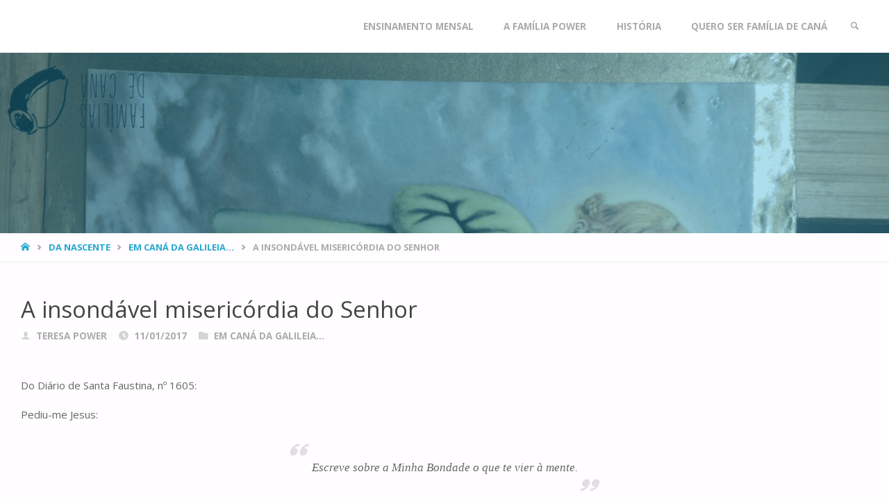

--- FILE ---
content_type: application/javascript
request_url: https://www.familiasdecana.pt/wp-content/themes/septera/resources/js/frontend.js?ver=1.5.1.1
body_size: 5347
content:
/*
 * Frontend JS
 *
 * @package Septera
 */

jQuery( document ).ready( function() {

	cryoutLpBoxesRatios();
	cryoutMobileMenuInit();
	cryoutInitNav('#mobile-menu');
	cryoutMenuAnimate();
	cryoutBackToTop();
	cryoutSearchFormAnimation();
	cryoutSocialTitles();
	cryoutBodyClasses();
	cryoutTabsWidget();
	cryoutPortfolioFilter();

	if ( ( (cryout_theme_settings.fitvids == 2) && (cryout_theme_settings.is_mobile == 1) ) || ( cryout_theme_settings.fitvids == 1 ) ) {
		jQuery( ".entry-content" ).fitVids();
	}

	if ( cryout_theme_settings.autoscroll == 1 ) {
		cryoutAutoScroll();
	}

}); /* document.ready */

jQuery(window).on('load', function() {

	/* trigger scroll on load */
	jQuery( window ).trigger( "scroll" );
	cryoutMasonry();
	cryoutPortfolioMasonry();

}); /* window.load */


/*
 * Functions
 */

function cryoutLpBoxesRatios() {
	for (index = 1; index <= cryout_theme_settings.lpboxratios.length; ++index) {
		jQuery( '.lp-boxes-'+index+' .lp-box-image' ).keepRatio( cryout_theme_settings.lpboxratios[index-1] );
	}
} /* cryoutLpBoxesRatios() */

/* Menu animation */
function cryoutMenuAnimate() {
	jQuery( "#access > .menu ul li > a:not(:only-child)" ).attr( "aria-haspopup", "true" );/* IE10 mobile Fix */

	jQuery( "#access li" ).on( 'mouseenter', function() {
		jQuery( this ).addClass('menu-hover');
	} ).on( 'mouseleave', function() {
		jQuery( this ).removeClass('menu-hover');
	} );

	jQuery('#access ul').find('a').on( 'focus', function() {
		jQuery( this ).parents( '.menu-item, .page_item' ).addClass( 'menu-hover' );
	});

	jQuery('#access ul').find('a').on( 'blur', function() {
		jQuery( this ).parents( '.menu-item, .page_item' ).removeClass( 'menu-hover' );
	});
} /* cryoutMenuAnimate() */

/* Back to top button animation */
function cryoutBackToTop() {
	jQuery( window ).on( 'scroll', function() {

		if ( jQuery( this ).scrollTop() > 500 ) {
			jQuery( "#toTop" ).addClass('toTop-show');
		} else {
			jQuery( "#toTop" ).removeClass('toTop-show');
		}

		if ( jQuery( this ).scrollTop() > 70 ) {
			jQuery( ".septera-fixed-menu #site-header-main" ).addClass( "header-fixed" );
		} else {
			jQuery( ".septera-fixed-menu #site-header-main" ).removeClass( "header-fixed" );
		}
	});
	
	jQuery( '#toTop' ).on( 'click', function( event ) {
		event.preventDefault();
		jQuery( 'html, body' ).animate( { scrollTop: 0 }, 500 );
		return false;
	} );

} /* cryoutBackToTop() */

/* Search form animation */
function cryoutSearchFormAnimation() {
	var searchIcon = jQuery( "#access .menu-search-animated > a" ),
		searchForm = jQuery( ".menu-search-animated .searchform, .menu-main-search .icon-cancel" ),
	searchInput = jQuery( "#access .menu-search-animated .s" );

	searchIcon.on( 'click', function( event ) {
		event.preventDefault();
		searchForm.slideToggle( 200, function() {
			searchInput.trigger( 'focus' );
			searchInput.css( 'outline', 'none' );
		} );
		event.stopPropagation();
	} );

	searchForm.on( 'click', function( event ){
		event.stopPropagation();
	} );

	searchInput.on( 'blur', function() {
		searchForm.fadeOut( 200 );
	} );
} /* cryoutSearchFormAnimation() */

/* Mobile Menu */
function cryoutMobileMenuInit() {

	jQuery("#nav-toggle").on('click', function(){
		jQuery("#mobile-menu").show().animate({left: "0"}, 500);
		jQuery('body').addClass("noscroll");
	});

	jQuery("#nav-cancel").on('click', function(){
		jQuery("#mobile-menu").animate({left: "100%"},500,function(){jQuery(this).css("left","-100%").hide();});
		jQuery('body').removeClass("noscroll");
	});

	/* Remove animated class from mobile menu */
	jQuery("#mobile-menu .menu-main-search").removeClass("menu-search-animated");

	jQuery( "#mobile-menu > div" ).append( jQuery( "#sheader" ).clone() );
	jQuery( "#mobile-menu #sheader" ).attr( "id", "smobile");

} /* cryoutMobileMenuInit() */

/* Add submenus toggles to the primary navigation */
function cryoutInitNav(selector) {

	container = jQuery(selector);

	/* Add dropdown toggle that display child menu items. */
	container.find( '.menu-item-has-children > a' ).after( '<button class="dropdown-toggle" aria-expanded="false"></button>' );
	container.find( '.page_item_has_children > a' ).after( '<button class="dropdown-toggle" aria-expanded="false"></button>' );

	/* Toggle buttons and submenu items with active children menu items. */
	container.find( '.current-menu-ancestor > button, .current-page-ancestor > button' ).addClass( 'toggle-on' );
	container.find( '.current-menu-ancestor > .sub-menu, .current-page-ancestor > .sub-menu, .current-menu-ancestor .children, .current-page-ancestor .children' ).show(0).addClass( 'toggled-on' );

	container.find( '.dropdown-toggle' ).on('click',  function( e ) {
		var _this = jQuery( this );
		e.preventDefault();
		_this.toggleClass( 'toggle-on' );
		if ( _this.hasClass( 'toggle-on') ) {
			_this.next( '.children, .sub-menu' ).show(0).addClass( 'toggled-on' );
			_this.prev("a").addClass( "toggled-on" );
		}
		else {
			_this.next( '.children, .sub-menu' ).removeClass( 'toggled-on' );
			_this.next( '.children, .sub-menu' ).find( '.children, .sub-menu' ).removeClass( 'toggled-on' );
			_this.next( '.children, .sub-menu' ).find( 'a' ).removeClass( 'toggled-on' );
			_this.next( '.children, .sub-menu' ).find( '.dropdown-toggle' ).removeClass( 'toggled-on' );
			_this.prev("a").removeClass( "toggled-on" );

			setTimeout(function() {
				_this.next( '.children, .sub-menu' ).hide(0);
				_this.next( '.children, .sub-menu' ).find( '.children, .sub-menu' ).hide(0);
			},600)
		}

		/* _this.parent().find( 'a' ).toggleClass( 'toggled-on' ); */
		_this.attr( 'aria-expanded', _this.attr( 'aria-expanded' ) === 'false' ? 'true' : 'false' );
	} );

	/* Close mobile menu on click/tap */
	jQuery('body').on('click','#mobile-nav a', function() {
		jQuery('#nav-cancel i').trigger('click');
	});

} /* cryoutInitNav() */

/* LP Boxes Keep aspect ratio*/
jQuery.fn.keepRatio = function( ratio ) {

	var $this = jQuery( this );
	var nh = $this.width() / ratio;
	$this.css( "height", nh + "px" );
	jQuery( window ).on('resize', function() {
		var nh = $this.width() / ratio;
		$this.css( "height", nh + "px" );
	});

}; /* keepRatio() */

/* LP Box Mouse direction overlay animation */
jQuery.fn.mousedir = function( el ) {
	if ( ! jQuery( "body" ).hasClass( "septera-landing-page" ) ) return;

	var $this = jQuery( this ),
		$el = jQuery( el ),
		last_position = {},
		$output = "direction-down";

	jQuery( document ).on( "mousemove", function (event) {

	    if ( typeof( last_position.x ) != "undefined" ) {
	        var deltaX = last_position.x - event.offsetX,
	            deltaY = last_position.y - event.offsetY;
	        if ( Math.abs( deltaX ) > Math.abs( deltaY ) && deltaX > 0 ) {
	            $output = "direction-left";
	        } else if ( Math.abs( deltaX ) > Math.abs( deltaY ) && deltaX < 0 ) {
	            $output = "direction-right";
	        } else if ( Math.abs( deltaY ) > Math.abs( deltaX ) && deltaY > 0 ) {
	            $output = "direction-up";
	        } else if ( Math.abs( deltaY ) > Math.abs( deltaX ) && deltaY < 0 ) {
	            $output = "direction-down";
	        } else {
				$output = "direction-down";
			}
		}
		last_position = {
	    	x : event.offsetX,
	    	y : event.offsetY
		};

	});

	$el.on( "mouseenter", function() {
		jQuery( this ).removeClass( "in-direction-left in-direction-right in-direction-up in-direction-down out-direction-left out-direction-right out-direction-up out-direction-down" );
		jQuery( this ).addClass( "in-" + $output );
		return;
	});
	$el.on( "mouseleave", function() {
		jQuery( this ).removeClass( "in-direction-left in-direction-right in-direction-up in-direction-down out-direction-left out-direction-right out-direction-up out-direction-down" );
		jQuery( this ).addClass( "out-" + $output );
		return;
	});

}; /* mouseDir() */

/* See if element is visible in browser window */
jQuery.fn.visible = function( partial ) {
	var $t            = jQuery( this ),
		$w            = jQuery( window ),
		viewTop       = $w.scrollTop(),
		viewBottom    = viewTop + $w.height(),
		_top          = $t.offset().top,
		_bottom       = _top + $t.height(),
		compareTop    = partial === true ? _bottom : _top,
		compareBottom = partial === true ? _top : _bottom;

	return ( (compareBottom <= viewBottom) && (compareTop >= viewTop) );
}; /* jQuery.fn.visible() */

/* Animate on scroll */
function animateScroll( $articles ) {

	var $articles = jQuery( $articles );

	$articles.each( function( i, el ) {
	  var el = jQuery( el );
	  if ( ! el.visible( true ) ) {
		  el.addClass( "animated-article" );
	  }
	});

	jQuery( window ).on({
	    'scroll': function( e ) {
			$articles.each( function( i, el ) {
				var el = jQuery( el );
				if ( el.visible( true ) ) {
					el.removeClass( "animated-article" );
				}
			});
	    }
	});

} /* animateScroll() */

/* Animate articles */
if ( cryout_theme_settings.articleanimation ) {
	animateScroll( "#content-masonry > article" );
}

/*  Add Social Icons titles */
function cryoutSocialTitles() {

	jQuery( ".socials a" ).each(function() {
		jQuery( this ).attr( "title", jQuery( this ).children().html() );
		jQuery( this ).html( "" );
	});

} /* cryoutSocialTitles() */

/* Add body classes */
function cryoutBodyClasses() {
	/* Detect and apply custom class for Safari */
	if ( navigator.userAgent.indexOf( "Safari" ) != -1 && navigator.userAgent.indexOf( "Chrome" ) == -1) {
		jQuery( "body" ).addClass( "safari" );
	}
	/* Add body class if masonry is used on page */
	if ( jQuery( "#content-masonry" ).length > 0 ) {
		jQuery( "body" ).addClass( "septera-with-masonry" );
	}
} /* cryoutBodyClasses() */


/*  Tabs widget */
function cryoutTabsWidget() {
		var tabsNav       = jQuery('.cryout-wtabs-nav'),
			tabsNavLis    = tabsNav.children('li'),
			tabsContainer = jQuery('.cryout-wtabs-container');

		tabsNav.each(function() {
			var localthis = jQuery(this);
			localthis.next().children('.cryout-wtab').stop(true, true).children('li').hide().parent().siblings( localthis.find('a').attr('href') ).children('li').show();
			localthis.children('li').first().addClass('active').stop(true, true).show();
		});

		tabsNavLis.on('click', function(e) {
			var localthis = jQuery(this);

			localthis.siblings().removeClass('active').end().addClass('active');
			var tabs_duration = 200;
			localthis.parent().next().children('.cryout-wtab').stop(true, true).children( 'li' ).hide().parent().siblings( localthis.find('a').attr('href') ).children('li').each( function(index){
				jQuery(this).fadeIn(tabs_duration*(index+1));
			});
			e.preventDefault();
		}).children( window.location.hash ? 'a[href="' + window.location.hash + '"]' : 'a:first' ).trigger('click');

} /* cryoutTabsWidget() */

/* Blog Masonry */
function cryoutMasonry() {
	if ( ( cryout_theme_settings.masonry == 1 ) && ( cryout_theme_settings.magazine != 1 ) && ( typeof jQuery.fn.masonry !== 'undefined' ) ) {
		jQuery('#content-masonry').masonry({
			itemSelector: 'article',
			columnWidth: 'article',
			percentPosition: true,
			isRTL: cryout_theme_settings.rtl,
		});
	}
} /* cryoutMasonry() */

/* Jetpack Portfolio Masonry */
function cryoutPortfolioMasonry() {
	if ( ( cryout_theme_settings.masonry == 1 ) && ( typeof jQuery.fn.masonry !== 'undefined' ) ) {
		/* jQuery('#portfolio-masonry').masonry({
			itemSelector: '.portfolio-entry',
		 	columnWidth: '.portfolio-entry:not(.hidey)',
		 	percentPosition: true,
		 	isRTL: cryout_theme_settings.rtl,
		 });*/
		jQuery('.jetpack-portfolio-shortcode').masonry({
			itemSelector: '.portfolio-entry',
			columnWidth: '.portfolio-entry:not(.hidey)',
			percentPosition: true,
			isRTL: cryout_theme_settings.rtl,
		});
	}
} /* cryoutPortfolioMasonry() */

/* Portfolio filtering */
function cryoutPortfolioFilter() {
	jQuery('body').on('click', '#portfolio-filter > a', function(e) {
		e.preventDefault();
		jQuery('#portfolio-filter > a').removeClass('active');
		jQuery(this).addClass('active');
		var filter = jQuery(this).attr('data-slug');
		jQuery('#portfolio-masonry .portfolio-entry').each( function(i,elm) {
			if (filter == 'all') {
				jQuery(elm).removeClass('hidey').fadeIn('fast');
			} else {
				if ( !jQuery(elm).hasClass('type-'+filter) ) {
					jQuery(elm).addClass('hidey').fadeOut('fast');
				} else {
					jQuery(elm).removeClass('hidey').fadeIn('fast');
				}
			}
		}).promise().done( function() {
			cryoutPortfolioMasonry();
			/*jQuery('.jetpack-portfolio-shortcode').masonry();*/
		});
		return false;
	});
} /* cryoutPortfolioFilter() */

/* FitVids 1.1*/
;(function( $ ){

  'use strict';

  $.fn.fitVids = function( options ) {
    var settings = {
      customSelector: null,
      ignore: null
    };

    if(!document.getElementById('fit-vids-style')) {
      /* appendStyles: https://github.com/toddmotto/fluidvids/blob/master/dist/fluidvids.js */
      var head = document.head || document.getElementsByTagName('head')[0];
      var css = '.fluid-width-video-wrapper{width:100%;position:relative;padding:0;}.fluid-width-video-wrapper iframe,.fluid-width-video-wrapper object,.fluid-width-video-wrapper embed {position:absolute;top:0;left:0;width:100%;height:100%;}';
      var div = document.createElement("div");
      div.innerHTML = '<p>x</p><style id="fit-vids-style">' + css + '</style>';
      head.appendChild(div.childNodes[1]);
    }

    if ( options ) {
      $.extend( settings, options );
    }

    return this.each(function(){
      var selectors = [
        'iframe[src*="player.vimeo.com"]',
        'iframe[src*="youtube.com"]',
        'iframe[src*="youtube-nocookie.com"]',
        'iframe[src*="kickstarter.com"][src*="video.html"]',
        'object',
        'embed'
      ];

      if (settings.customSelector) {
        selectors.push(settings.customSelector);
      }

      var ignoreList = '.fitvidsignore, .wp-block-embed__wrapper';

      if(settings.ignore) {
        ignoreList = ignoreList + ', ' + settings.ignore;
      }

      var $allVideos = $(this).find(selectors.join(','));
      $allVideos = $allVideos.not('object object'); /* SwfObj conflict patch */
      $allVideos = $allVideos.not(ignoreList); /* Disable FitVids on this video. */

      $allVideos.each(function(){
        var $this = $(this);
        if($this.parents(ignoreList).length > 0) {
          return; /* Disable FitVids on this video. */
        }
        if (this.tagName.toLowerCase() === 'embed' && $this.parent('object').length || $this.parent('.fluid-width-video-wrapper').length) { return; }
        if ((!$this.css('height') && !$this.css('width')) && (isNaN($this.attr('height')) || isNaN($this.attr('width'))))
        {
          $this.attr('height', 9);
          $this.attr('width', 16);
        }
        var height = ( this.tagName.toLowerCase() === 'object' || ($this.attr('height') && !isNaN(parseInt($this.attr('height'), 10))) ) ? parseInt($this.attr('height'), 10) : $this.height(),
            width = !isNaN(parseInt($this.attr('width'), 10)) ? parseInt($this.attr('width'), 10) : $this.width(),
            aspectRatio = height / width;
        if(!$this.attr('name')){
          var videoName = 'fitvid' + $.fn.fitVids._count;
          $this.attr('name', videoName);
          $.fn.fitVids._count++;
        }
        $this.wrap('<div class="fluid-width-video-wrapper"></div>').parent('.fluid-width-video-wrapper').css('padding-top', (aspectRatio * 100)+'%');
        $this.removeAttr('height').removeAttr('width');
      });
    });
  };

  /* Internal counter for unique video names. */
  $.fn.fitVids._count = 0;

/* Works with either jQuery or Zepto */
})( window.jQuery || window.Zepto );

/* IE .closest() fix */
if (window.Element && !Element.prototype.closest) {
    Element.prototype.closest =
    function(s) {
        var matches = (this.document || this.ownerDocument).querySelectorAll(s),
            i,
            el = this;
        do {
            i = matches.length;
            while (--i >= 0 && matches.item(i) !== el) {};
        } while ((i < 0) && (el = el.parentElement));
        return el;
    };
}

/**
 * Scroll to anchors
 */
function cryoutAutoScroll(document, history, location) {
	document = window.document;
	history = window.history;
	location = window.location;
	var HISTORY_SUPPORT = !!(history && history.pushState);
	var anchorScrolls = {
		ANCHOR_REGEX: /^#[^ ]+$/,
		OFFSET_HEIGHT_PX: jQuery('.septera-fixed-menu #site-header-main').height()+40,

		/**
		* Establish events, and fix initial scroll position if a hash is provided.
		*/
		init: function() {
			this.scrollToCurrent();
			jQuery(window).on('hashchange', jQuery.proxy(this, 'scrollToCurrent'));
			jQuery('body').on('click', '.main a, nav ul li a', jQuery.proxy(this, 'delegateAnchors'));
		},

		/**
		* Return the offset amount to deduct from the normal scroll position.
		* Modify as appropriate to allow for dynamic calculations
		*/
		getFixedOffset: function() {
			return this.OFFSET_HEIGHT_PX;
		},

		/**
		* If the provided href is an anchor which resolves to an element on the
		* page, scroll to it.
		* @param  {String} href
		* @return {Boolean} - Was the href an anchor.
		*/
		scrollIfAnchor: function(href, pushToHistory) {
			var match, anchorOffset;

			if(!this.ANCHOR_REGEX.test(href)) {
				return false;
			}

			match = document.getElementById(href.slice(1));

			if(match && ! jQuery(match).visible( true )) {
				anchorOffset = jQuery(match).offset().top - this.getFixedOffset();
				jQuery('html, body').animate({ scrollTop: anchorOffset});

				/* Add the state to history as-per normal anchor links */
				if(HISTORY_SUPPORT && pushToHistory) {
					history.pushState({}, document.title, location.pathname + href);
				}
			}

			return !!match;
		},

		/**
		* Attempt to scroll to the current location's hash.
		*/
		scrollToCurrent: function(e) {
			if(this.scrollIfAnchor(window.location.hash) && e) {
				e.preventDefault();
			}
		},

		/**
		* If the click event's target was an anchor, fix the scroll position.
		*/
		delegateAnchors: function(e) {
			var elem = e.target.closest('a');

			if(this.scrollIfAnchor(elem.getAttribute('href'), true)) {
				e.preventDefault();
			}
		}
	};

	jQuery(document).ready(jQuery.proxy(anchorScrolls, 'init'));
}

/* FIN */
